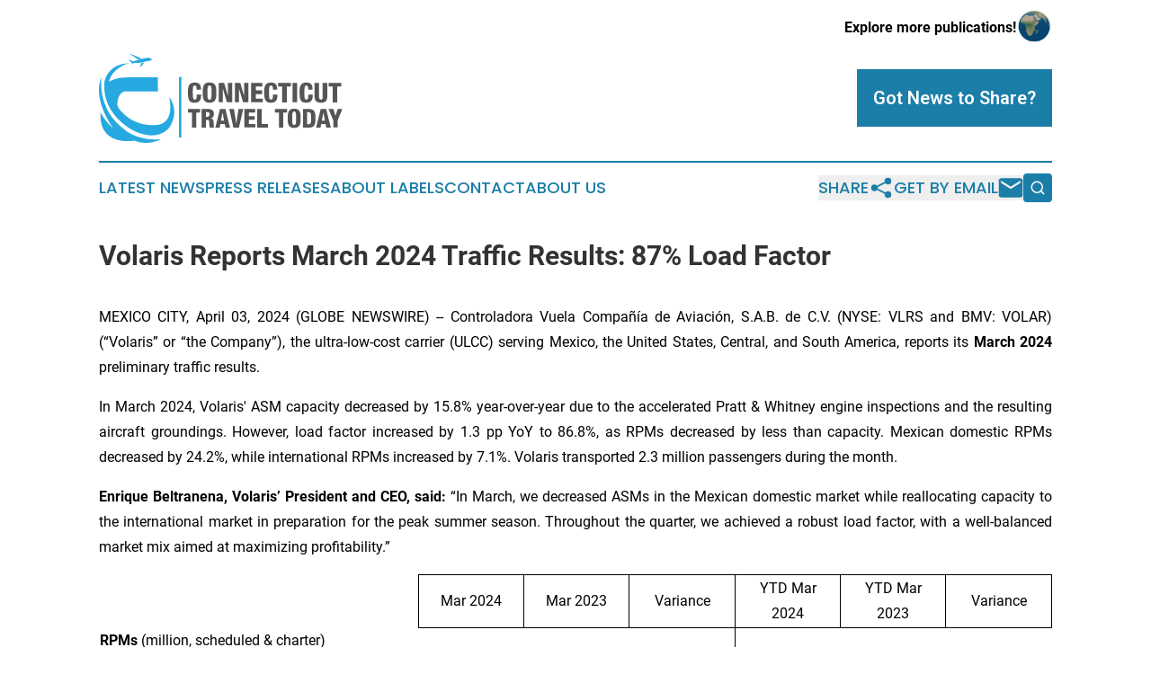

--- FILE ---
content_type: text/html;charset=utf-8
request_url: https://www.connecticuttraveltoday.com/article/700987871-volaris-reports-march-2024-traffic-results-87-load-factor
body_size: 7800
content:
<!DOCTYPE html>
<html lang="en">
<head>
  <title>Volaris Reports March 2024 Traffic Results: 87% Load Factor | Connecticut Travel Today</title>
  <meta charset="utf-8">
  <meta name="viewport" content="width=device-width, initial-scale=1">
    <meta name="description" content="Connecticut Travel Today is an online news publication focusing on travel &amp; tourism in the Connecticut: The best travel and tourism news from Connecticut">
    <link rel="icon" href="https://cdn.newsmatics.com/agp/sites/connecticuttraveltoday-favicon-1.png" type="image/png">
  <meta name="csrf-token" content="61U9wP3rWgGw5XcK92Yms4lGEMQ0krkmL8nPZTXUVs4=">
  <meta name="csrf-param" content="authenticity_token">
  <link href="/css/styles.min.css?v1d0b8e25eaccc1ca72b30a2f13195adabfa54991" rel="stylesheet" data-turbo-track="reload">
  <link rel="stylesheet" href="/plugins/vanilla-cookieconsent/cookieconsent.css?v1d0b8e25eaccc1ca72b30a2f13195adabfa54991">
  
<style type="text/css">
    :root {
        --color-primary-background: rgba(27, 126, 168, 0.2);
        --color-primary: #1b7ea8;
        --color-secondary: #494747;
    }
</style>

  <script type="importmap">
    {
      "imports": {
          "adController": "/js/controllers/adController.js?v1d0b8e25eaccc1ca72b30a2f13195adabfa54991",
          "alertDialog": "/js/controllers/alertDialog.js?v1d0b8e25eaccc1ca72b30a2f13195adabfa54991",
          "articleListController": "/js/controllers/articleListController.js?v1d0b8e25eaccc1ca72b30a2f13195adabfa54991",
          "dialog": "/js/controllers/dialog.js?v1d0b8e25eaccc1ca72b30a2f13195adabfa54991",
          "flashMessage": "/js/controllers/flashMessage.js?v1d0b8e25eaccc1ca72b30a2f13195adabfa54991",
          "gptAdController": "/js/controllers/gptAdController.js?v1d0b8e25eaccc1ca72b30a2f13195adabfa54991",
          "hamburgerController": "/js/controllers/hamburgerController.js?v1d0b8e25eaccc1ca72b30a2f13195adabfa54991",
          "labelsDescription": "/js/controllers/labelsDescription.js?v1d0b8e25eaccc1ca72b30a2f13195adabfa54991",
          "searchController": "/js/controllers/searchController.js?v1d0b8e25eaccc1ca72b30a2f13195adabfa54991",
          "videoController": "/js/controllers/videoController.js?v1d0b8e25eaccc1ca72b30a2f13195adabfa54991",
          "navigationController": "/js/controllers/navigationController.js?v1d0b8e25eaccc1ca72b30a2f13195adabfa54991"          
      }
    }
  </script>
  <script>
      (function(w,d,s,l,i){w[l]=w[l]||[];w[l].push({'gtm.start':
      new Date().getTime(),event:'gtm.js'});var f=d.getElementsByTagName(s)[0],
      j=d.createElement(s),dl=l!='dataLayer'?'&l='+l:'';j.async=true;
      j.src='https://www.googletagmanager.com/gtm.js?id='+i+dl;
      f.parentNode.insertBefore(j,f);
      })(window,document,'script','dataLayer','GTM-KGCXW2X');
  </script>

  <script>
    window.dataLayer.push({
      'cookie_settings': 'delta'
    });
  </script>
</head>
<body class="df-5 is-subpage">
<noscript>
  <iframe src="https://www.googletagmanager.com/ns.html?id=GTM-KGCXW2X"
          height="0" width="0" style="display:none;visibility:hidden"></iframe>
</noscript>
<div class="layout">

  <!-- Top banner -->
  <div class="max-md:hidden w-full content universal-ribbon-inner flex justify-end items-center">
    <a href="https://www.affinitygrouppublishing.com/" target="_blank" class="brands">
      <span class="font-bold text-black">Explore more publications!</span>
      <div>
        <img src="/images/globe.png" height="40" width="40" class="icon-globe"/>
      </div>
    </a>
  </div>
  <header data-controller="hamburger">
  <div class="content">
    <div class="header-top">
      <div class="flex gap-2 masthead-container justify-between items-center">
        <div class="mr-4 logo-container">
          <a href="/">
              <img src="https://cdn.newsmatics.com/agp/sites/connecticuttraveltoday-logo-1.svg" alt="Connecticut Travel Today"
                class="max-md:!h-[60px] lg:!max-h-[115px]" height="98"
                width="auto" />
          </a>
        </div>
        <button class="hamburger relative w-8 h-6">
          <span aria-hidden="true"
            class="block absolute h-[2px] w-9 bg-[--color-primary] transform transition duration-500 ease-in-out -translate-y-[15px]"></span>
          <span aria-hidden="true"
            class="block absolute h-[2px] w-7 bg-[--color-primary] transform transition duration-500 ease-in-out translate-x-[7px]"></span>
          <span aria-hidden="true"
            class="block absolute h-[2px] w-9 bg-[--color-primary] transform transition duration-500 ease-in-out translate-y-[15px]"></span>
        </button>
        <a href="/submit-news" class="max-md:hidden button button-upload-content button-primary w-fit">
          <span>Got News to Share?</span>
        </a>
      </div>
      <!--  Screen size line  -->
      <div class="absolute bottom-0 -ml-[20px] w-screen h-[1px] bg-[--color-primary] z-50 md:hidden">
      </div>
    </div>
    <!-- Navigation bar -->
    <div class="navigation is-hidden-on-mobile" id="main-navigation">
      <div class="w-full md:hidden">
        <div data-controller="search" class="relative w-full">
  <div data-search-target="form" class="relative active">
    <form data-action="submit->search#performSearch" class="search-form">
      <input type="text" name="query" placeholder="Search..." data-search-target="input" class="search-input md:hidden" />
      <button type="button" data-action="click->search#toggle" data-search-target="icon" class="button-search">
        <img height="18" width="18" src="/images/search.svg" />
      </button>
    </form>
  </div>
</div>

      </div>
      <nav class="navigation-part">
          <a href="/latest-news" class="nav-link">
            Latest News
          </a>
          <a href="/press-releases" class="nav-link">
            Press Releases
          </a>
          <a href="/about-labels" class="nav-link">
            About Labels
          </a>
          <a href="/contact" class="nav-link">
            Contact
          </a>
          <a href="/about" class="nav-link">
            About Us
          </a>
      </nav>
      <div class="w-full md:w-auto md:justify-end">
        <div data-controller="navigation" class="header-actions hidden">
  <button class="nav-link flex gap-1 items-center" onclick="window.ShareDialog.openDialog()">
    <span data-navigation-target="text">
      Share
    </span>
    <span class="icon-share"></span>
  </button>
  <button onclick="window.AlertDialog.openDialog()" class="nav-link nav-link-email flex items-center gap-1.5">
    <span data-navigation-target="text">
      Get by Email
    </span>
    <span class="icon-mail"></span>
  </button>
  <div class="max-md:hidden">
    <div data-controller="search" class="relative w-full">
  <div data-search-target="form" class="relative active">
    <form data-action="submit->search#performSearch" class="search-form">
      <input type="text" name="query" placeholder="Search..." data-search-target="input" class="search-input md:hidden" />
      <button type="button" data-action="click->search#toggle" data-search-target="icon" class="button-search">
        <img height="18" width="18" src="/images/search.svg" />
      </button>
    </form>
  </div>
</div>

  </div>
</div>

      </div>
      <a href="/submit-news" class="md:hidden uppercase button button-upload-content button-primary w-fit">
        <span>Got News to Share?</span>
      </a>
      <a href="https://www.affinitygrouppublishing.com/" target="_blank" class="nav-link-agp">
        Explore more publications!
        <img src="/images/globe.png" height="35" width="35" />
      </a>
    </div>
  </div>
</header>

  <div id="main-content" class="content">
    <div id="flash-message"></div>
    <h1>Volaris Reports March 2024 Traffic Results: 87% Load Factor</h1>
<div class="press-release">
  
      <p align="justify">MEXICO CITY, April  03, 2024  (GLOBE NEWSWIRE) -- Controladora Vuela Compa&#xF1;&#xED;a de Aviaci&#xF3;n, S.A.B. de C.V. (NYSE: VLRS and BMV: VOLAR) (&#x201C;Volaris&#x201D; or &#x201C;the Company&#x201D;), the ultra-low-cost carrier (ULCC) serving Mexico, the United States, Central, and South America, reports its <strong>March 2024 </strong>preliminary traffic results.<br></p>  <p align="justify">In March 2024, Volaris' ASM capacity decreased by 15.8% year-over-year due to the accelerated Pratt &amp; Whitney engine inspections and the resulting aircraft groundings. However, load factor increased by 1.3 pp YoY to 86.8%, as RPMs decreased by less than capacity. Mexican domestic RPMs decreased by 24.2%, while international RPMs increased by 7.1%. Volaris transported 2.3 million passengers during the month.</p>  <p align="justify"><strong>Enrique Beltranena, Volaris&#x2019; President and CEO, said: </strong>&#x201C;In March, we decreased ASMs in the Mexican domestic market while reallocating capacity to the international market in preparation for the peak summer season. Throughout the quarter, we achieved a robust load factor, with a well-balanced market mix aimed at maximizing profitability.&#x201D;</p> <table style="border-collapse: collapse; width:100%; border-collapse:collapse ;">
<tr>
<td style="border-right: solid black 1pt ; vertical-align: middle ; ">&#xA0;</td>
<td colspan="2" style="border-right: solid black 1pt ; text-align: center ;  vertical-align: middle; border-bottom: solid black 1pt ; border-top: solid black 1pt ; vertical-align: middle ; ">Mar 2024</td>
<td colspan="2" style="border-right: solid black 1pt ; text-align: center ;  vertical-align: middle; border-bottom: solid black 1pt ; border-top: solid black 1pt ; vertical-align: middle ; ">Mar 2023</td>
<td colspan="2" style="border-right: solid black 1pt ; text-align: center ;  vertical-align: middle; border-bottom: solid black 1pt ; border-top: solid black 1pt ; vertical-align: middle ; ">Variance</td>
<td colspan="2" style="border-right: solid black 1pt ; text-align: center ;  vertical-align: middle; border-bottom: solid black 1pt ; border-top: solid black 1pt ; vertical-align: middle ; ">YTD Mar <br>2024</td>
<td colspan="2" style="border-right: solid black 1pt ; text-align: center ;  vertical-align: middle; border-bottom: solid black 1pt ; border-top: solid black 1pt ; vertical-align: middle ; ">YTD Mar <br>2023</td>
<td colspan="2" style="border-right: solid black 1pt ; text-align: center ;  vertical-align: middle; border-bottom: solid black 1pt ; border-top: solid black 1pt ; vertical-align: middle ; ">Variance</td>
</tr>
<tr>
<td style="vertical-align: middle ; ">
<strong>RPMs </strong>(million, scheduled &amp; charter)</td>
<td colspan="2" style="text-align: right ;  vertical-align: middle; vertical-align: middle ; ">&#xA0;</td>
<td colspan="2" style="text-align: right ;  vertical-align: middle; vertical-align: middle ; ">&#xA0;</td>
<td colspan="2" style="border-right: solid black 1pt ; text-align: right ;  vertical-align: middle; vertical-align: middle ; ">&#xA0;</td>
<td colspan="2" style="text-align: right ;  vertical-align: middle; vertical-align: middle ; ">&#xA0;</td>
<td colspan="2" style="text-align: right ;  vertical-align: middle; vertical-align: middle ; ">&#xA0;</td>
<td colspan="2" style="text-align: right ;  vertical-align: middle; vertical-align: middle ; ">&#xA0;</td>
</tr>
<tr>
<td style="max-width:34%; width:34%; min-width:34%;;vertical-align: middle ; ">Domestic</td>
<td style="max-width:10%; width:10%; min-width:10%;;padding-right: 0 ; text-align: right ;  vertical-align: middle; vertical-align: middle ; ">1,452</td>
<td style="max-width:1%; width:1%; min-width:1%;;padding-left: 0 ; text-align: left ;  vertical-align: middle; vertical-align: middle ; ">&#xA0;</td>
<td style="max-width:10%; width:10%; min-width:10%;;padding-right: 0 ; text-align: right ;  vertical-align: middle; vertical-align: middle ; ">1,916</td>
<td style="max-width:1%; width:1%; min-width:1%;;padding-left: 0 ; text-align: left ;  vertical-align: middle; vertical-align: middle ; ">&#xA0;</td>
<td style="max-width:10%; width:10%; min-width:10%;;padding-right: 0 ; text-align: right ;  vertical-align: middle; vertical-align: middle ; ">-24.2</td>
<td style="max-width:1%; width:1%; min-width:1%;;border-right: solid black 1pt ; padding-left: 0 ; text-align: left ;  vertical-align: middle; vertical-align: middle ; ">%</td>
<td style="max-width:10%; width:10%; min-width:10%;;padding-right: 0 ; text-align: right ;  vertical-align: middle; vertical-align: middle ; ">4,329</td>
<td style="max-width:1%; width:1%; min-width:1%;;padding-left: 0 ; text-align: left ;  vertical-align: middle; vertical-align: middle ; ">&#xA0;</td>
<td style="max-width:10%; width:10%; min-width:10%;;padding-right: 0 ; text-align: right ;  vertical-align: middle; vertical-align: middle ; ">5,546</td>
<td style="max-width:1%; width:1%; min-width:1%;;padding-left: 0 ; text-align: left ;  vertical-align: middle; vertical-align: middle ; ">&#xA0;</td>
<td style="max-width:10%; width:10%; min-width:10%;;padding-right: 0 ; text-align: right ;  vertical-align: middle; vertical-align: middle ; ">-21.9</td>
<td style="max-width:1%; width:1%; min-width:1%;;padding-left: 0 ; text-align: left ;  vertical-align: middle; vertical-align: middle ; ">%</td>
</tr>
<tr>
<td style="vertical-align: middle ; ">International</td>
<td style="padding-right: 0 ; text-align: right ;  vertical-align: middle; vertical-align: middle ; ">922</td>
<td style="padding-left: 0 ; text-align: left ;  vertical-align: middle; vertical-align: middle ; ">&#xA0;</td>
<td style="padding-right: 0 ; text-align: right ;  vertical-align: middle; vertical-align: middle ; ">861</td>
<td style="padding-left: 0 ; text-align: left ;  vertical-align: middle; vertical-align: middle ; ">&#xA0;</td>
<td style="padding-right: 0 ; text-align: right ;  vertical-align: middle; vertical-align: middle ; ">7.1</td>
<td style="border-right: solid black 1pt ; padding-left: 0 ; text-align: left ;  vertical-align: middle; vertical-align: middle ; ">%</td>
<td style="padding-right: 0 ; text-align: right ;  vertical-align: middle; vertical-align: middle ; ">2,817</td>
<td style="padding-left: 0 ; text-align: left ;  vertical-align: middle; vertical-align: middle ; ">&#xA0;</td>
<td style="padding-right: 0 ; text-align: right ;  vertical-align: middle; vertical-align: middle ; ">2,521</td>
<td style="padding-left: 0 ; text-align: left ;  vertical-align: middle; vertical-align: middle ; ">&#xA0;</td>
<td style="padding-right: 0 ; text-align: right ;  vertical-align: middle; vertical-align: middle ; ">11.8</td>
<td style="padding-left: 0 ; text-align: left ;  vertical-align: middle; vertical-align: middle ; ">%</td>
</tr>
<tr>
<td style="border-bottom: solid black 1pt ; vertical-align: middle ; "><strong>Total</strong></td>
<td style="border-bottom: solid black 1pt ; padding-right: 0 ; text-align: right ;  vertical-align: middle; vertical-align: middle ; "><strong>2,374</strong></td>
<td style="border-bottom: solid black 1pt ; padding-left: 0 ; text-align: left ;  vertical-align: middle; vertical-align: middle ; ">&#xA0;</td>
<td style="border-bottom: solid black 1pt ; padding-right: 0 ; text-align: right ;  vertical-align: middle; vertical-align: middle ; "><strong>2,777</strong></td>
<td style="border-bottom: solid black 1pt ; padding-left: 0 ; text-align: left ;  vertical-align: middle; vertical-align: middle ; ">&#xA0;</td>
<td style="border-bottom: solid black 1pt ; padding-right: 0 ; text-align: right ;  vertical-align: middle; vertical-align: middle ; "><strong>-14.5</strong></td>
<td style="border-right: solid black 1pt ; border-bottom: solid black 1pt ; padding-left: 0 ; text-align: left ;  vertical-align: middle; vertical-align: middle ; "><strong>%</strong></td>
<td style="border-bottom: solid black 1pt ; padding-right: 0 ; text-align: right ;  vertical-align: middle; vertical-align: middle ; "><strong>7,146</strong></td>
<td style="border-bottom: solid black 1pt ; padding-left: 0 ; text-align: left ;  vertical-align: middle; vertical-align: middle ; ">&#xA0;</td>
<td style="border-bottom: solid black 1pt ; padding-right: 0 ; text-align: right ;  vertical-align: middle; vertical-align: middle ; "><strong>8,067</strong></td>
<td style="border-bottom: solid black 1pt ; padding-left: 0 ; text-align: left ;  vertical-align: middle; vertical-align: middle ; ">&#xA0;</td>
<td style="border-bottom: solid black 1pt ; padding-right: 0 ; text-align: right ;  vertical-align: middle; vertical-align: middle ; "><strong>-11.4</strong></td>
<td style="border-bottom: solid black 1pt ; padding-left: 0 ; text-align: left ;  vertical-align: middle; vertical-align: middle ; "><strong>%</strong></td>
</tr>
<tr>
<td style="border-top: solid black 1pt ; vertical-align: middle ; ">
<strong>ASMs </strong>(million, scheduled &amp; charter)</td>
<td colspan="2" style="border-top: solid black 1pt ; text-align: right ;  vertical-align: middle; vertical-align: middle ; ">&#xA0;</td>
<td colspan="2" style="border-top: solid black 1pt ; text-align: right ;  vertical-align: middle; vertical-align: middle ; ">&#xA0;</td>
<td colspan="2" style="border-top: solid black 1pt ; border-right: solid black 1pt ; text-align: right ;  vertical-align: middle; vertical-align: middle ; ">&#xA0;</td>
<td colspan="2" style="border-top: solid black 1pt ; text-align: right ;  vertical-align: middle; vertical-align: middle ; ">&#xA0;</td>
<td colspan="2" style="border-top: solid black 1pt ; text-align: right ;  vertical-align: middle; vertical-align: middle ; ">&#xA0;</td>
<td colspan="2" style="border-top: solid black 1pt ; text-align: right ;  vertical-align: middle; vertical-align: middle ; ">&#xA0;</td>
</tr>
<tr>
<td style="vertical-align: middle ; ">Domestic</td>
<td style="padding-right: 0 ; text-align: right ;  vertical-align: middle; vertical-align: middle ; ">1,576</td>
<td style="padding-left: 0 ; text-align: left ;  vertical-align: middle; vertical-align: middle ; ">&#xA0;</td>
<td style="padding-right: 0 ; text-align: right ;  vertical-align: middle; vertical-align: middle ; ">2,230</td>
<td style="padding-left: 0 ; text-align: left ;  vertical-align: middle; vertical-align: middle ; ">&#xA0;</td>
<td style="padding-right: 0 ; text-align: right ;  vertical-align: middle; vertical-align: middle ; ">-29.3</td>
<td style="border-right: solid black 1pt ; padding-left: 0 ; text-align: left ;  vertical-align: middle; vertical-align: middle ; ">%</td>
<td style="padding-right: 0 ; text-align: right ;  vertical-align: middle; vertical-align: middle ; ">4,768</td>
<td style="padding-left: 0 ; text-align: left ;  vertical-align: middle; vertical-align: middle ; ">&#xA0;</td>
<td style="padding-right: 0 ; text-align: right ;  vertical-align: middle; vertical-align: middle ; ">6,537</td>
<td style="padding-left: 0 ; text-align: left ;  vertical-align: middle; vertical-align: middle ; ">&#xA0;</td>
<td style="padding-right: 0 ; text-align: right ;  vertical-align: middle; vertical-align: middle ; ">-27.1</td>
<td style="padding-left: 0 ; text-align: left ;  vertical-align: middle; vertical-align: middle ; ">%</td>
</tr>
<tr>
<td style="vertical-align: middle ; ">International</td>
<td style="padding-right: 0 ; text-align: right ;  vertical-align: middle; vertical-align: middle ; ">1,160</td>
<td style="padding-left: 0 ; text-align: left ;  vertical-align: middle; vertical-align: middle ; ">&#xA0;</td>
<td style="padding-right: 0 ; text-align: right ;  vertical-align: middle; vertical-align: middle ; ">1,019</td>
<td style="padding-left: 0 ; text-align: left ;  vertical-align: middle; vertical-align: middle ; ">&#xA0;</td>
<td style="padding-right: 0 ; text-align: right ;  vertical-align: middle; vertical-align: middle ; ">13.8</td>
<td style="border-right: solid black 1pt ; padding-left: 0 ; text-align: left ;  vertical-align: middle; vertical-align: middle ; ">%</td>
<td style="padding-right: 0 ; text-align: right ;  vertical-align: middle; vertical-align: middle ; ">3,449</td>
<td style="padding-left: 0 ; text-align: left ;  vertical-align: middle; vertical-align: middle ; ">&#xA0;</td>
<td style="padding-right: 0 ; text-align: right ;  vertical-align: middle; vertical-align: middle ; ">2,951</td>
<td style="padding-left: 0 ; text-align: left ;  vertical-align: middle; vertical-align: middle ; ">&#xA0;</td>
<td style="padding-right: 0 ; text-align: right ;  vertical-align: middle; vertical-align: middle ; ">16.9</td>
<td style="padding-left: 0 ; text-align: left ;  vertical-align: middle; vertical-align: middle ; ">%</td>
</tr>
<tr>
<td style="border-bottom: solid black 1pt ; vertical-align: middle ; "><strong>Total</strong></td>
<td style="border-bottom: solid black 1pt ; padding-right: 0 ; text-align: right ;  vertical-align: middle; vertical-align: middle ; "><strong>2,736</strong></td>
<td style="border-bottom: solid black 1pt ; padding-left: 0 ; text-align: left ;  vertical-align: middle; vertical-align: middle ; ">&#xA0;</td>
<td style="border-bottom: solid black 1pt ; padding-right: 0 ; text-align: right ;  vertical-align: middle; vertical-align: middle ; "><strong>3,249</strong></td>
<td style="border-bottom: solid black 1pt ; padding-left: 0 ; text-align: left ;  vertical-align: middle; vertical-align: middle ; ">&#xA0;</td>
<td style="border-bottom: solid black 1pt ; padding-right: 0 ; text-align: right ;  vertical-align: middle; vertical-align: middle ; "><strong>-15.8</strong></td>
<td style="border-right: solid black 1pt ; border-bottom: solid black 1pt ; padding-left: 0 ; text-align: left ;  vertical-align: middle; vertical-align: middle ; "><strong>%</strong></td>
<td style="border-bottom: solid black 1pt ; padding-right: 0 ; text-align: right ;  vertical-align: middle; vertical-align: middle ; "><strong>8,217</strong></td>
<td style="border-bottom: solid black 1pt ; padding-left: 0 ; text-align: left ;  vertical-align: middle; vertical-align: middle ; ">&#xA0;</td>
<td style="border-bottom: solid black 1pt ; padding-right: 0 ; text-align: right ;  vertical-align: middle; vertical-align: middle ; "><strong>9,488</strong></td>
<td style="border-bottom: solid black 1pt ; padding-left: 0 ; text-align: left ;  vertical-align: middle; vertical-align: middle ; ">&#xA0;</td>
<td style="border-bottom: solid black 1pt ; padding-right: 0 ; text-align: right ;  vertical-align: middle; vertical-align: middle ; "><strong>-13.4</strong></td>
<td style="border-bottom: solid black 1pt ; padding-left: 0 ; text-align: left ;  vertical-align: middle; vertical-align: middle ; "><strong>%</strong></td>
</tr>
<tr>
<td style="border-top: solid black 1pt ; vertical-align: middle ; ">
<strong>Load Factor </strong>(%, scheduled, RPMs/ASMs)</td>
<td colspan="2" style="border-top: solid black 1pt ; text-align: right ;  vertical-align: middle; vertical-align: middle ; ">&#xA0;</td>
<td colspan="2" style="border-top: solid black 1pt ; text-align: right ;  vertical-align: middle; vertical-align: middle ; ">&#xA0;</td>
<td colspan="2" style="border-top: solid black 1pt ; border-right: solid black 1pt ; text-align: right ;  vertical-align: middle; vertical-align: middle ; ">&#xA0;</td>
<td colspan="2" style="border-top: solid black 1pt ; text-align: right ;  vertical-align: middle; vertical-align: middle ; ">&#xA0;</td>
<td colspan="2" style="border-top: solid black 1pt ; text-align: right ;  vertical-align: middle; vertical-align: middle ; ">&#xA0;</td>
<td colspan="2" style="border-top: solid black 1pt ; text-align: right ;  vertical-align: middle; vertical-align: middle ; ">&#xA0;</td>
</tr>
<tr>
<td style="vertical-align: middle ; ">Domestic</td>
<td style="padding-right: 0 ; text-align: right ;  vertical-align: middle; vertical-align: middle ; ">92.1</td>
<td style="padding-left: 0 ; text-align: left ;  vertical-align: middle; vertical-align: middle ; ">%</td>
<td style="padding-right: 0 ; text-align: right ;  vertical-align: middle; vertical-align: middle ; ">85.9</td>
<td style="padding-left: 0 ; text-align: left ;  vertical-align: middle; vertical-align: middle ; ">%</td>
<td colspan="2" style="border-right: solid black 1pt ; text-align: right ;  vertical-align: middle; vertical-align: middle ; ">6.2 pp</td>
<td style="padding-right: 0 ; text-align: right ;  vertical-align: middle; vertical-align: middle ; ">90.8</td>
<td style="padding-left: 0 ; text-align: left ;  vertical-align: middle; vertical-align: middle ; ">%</td>
<td style="padding-right: 0 ; text-align: right ;  vertical-align: middle; vertical-align: middle ; ">84.8</td>
<td style="padding-left: 0 ; text-align: left ;  vertical-align: middle; vertical-align: middle ; ">%</td>
<td colspan="2" style="text-align: right ;  vertical-align: middle; vertical-align: middle ; ">5.9 pp</td>
</tr>
<tr>
<td style="vertical-align: middle ; ">International</td>
<td style="padding-right: 0 ; text-align: right ;  vertical-align: middle; vertical-align: middle ; ">79.5</td>
<td style="padding-left: 0 ; text-align: left ;  vertical-align: middle; vertical-align: middle ; ">%</td>
<td style="padding-right: 0 ; text-align: right ;  vertical-align: middle; vertical-align: middle ; ">84.5</td>
<td style="padding-left: 0 ; text-align: left ;  vertical-align: middle; vertical-align: middle ; ">%</td>
<td colspan="2" style="border-right: solid black 1pt ; text-align: right ;  vertical-align: middle; vertical-align: middle ; ">(5.0) pp</td>
<td style="padding-right: 0 ; text-align: right ;  vertical-align: middle; vertical-align: middle ; ">81.7</td>
<td style="padding-left: 0 ; text-align: left ;  vertical-align: middle; vertical-align: middle ; ">%</td>
<td style="padding-right: 0 ; text-align: right ;  vertical-align: middle; vertical-align: middle ; ">85.4</td>
<td style="padding-left: 0 ; text-align: left ;  vertical-align: middle; vertical-align: middle ; ">%</td>
<td colspan="2" style="text-align: right ;  vertical-align: middle; vertical-align: middle ; ">(3.7) pp</td>
</tr>
<tr>
<td style="border-bottom: solid black 1pt ; vertical-align: middle ; "><strong>Total</strong></td>
<td style="border-bottom: solid black 1pt ; padding-right: 0 ; text-align: right ;  vertical-align: middle; vertical-align: middle ; "><strong>86.8</strong></td>
<td style="border-bottom: solid black 1pt ; padding-left: 0 ; text-align: left ;  vertical-align: middle; vertical-align: middle ; "><strong>%</strong></td>
<td style="border-bottom: solid black 1pt ; padding-right: 0 ; text-align: right ;  vertical-align: middle; vertical-align: middle ; "><strong>85.5</strong></td>
<td style="border-bottom: solid black 1pt ; padding-left: 0 ; text-align: left ;  vertical-align: middle; vertical-align: middle ; "><strong>%</strong></td>
<td colspan="2" style="border-right: solid black 1pt ; border-bottom: solid black 1pt ; text-align: right ;  vertical-align: middle; vertical-align: middle ; "><strong>1.3 pp</strong></td>
<td style="border-bottom: solid black 1pt ; padding-right: 0 ; text-align: right ;  vertical-align: middle; vertical-align: middle ; "><strong>87.0</strong></td>
<td style="border-bottom: solid black 1pt ; padding-left: 0 ; text-align: left ;  vertical-align: middle; vertical-align: middle ; "><strong>%</strong></td>
<td style="border-bottom: solid black 1pt ; padding-right: 0 ; text-align: right ;  vertical-align: middle; vertical-align: middle ; "><strong>85.0</strong></td>
<td style="border-bottom: solid black 1pt ; padding-left: 0 ; text-align: left ;  vertical-align: middle; vertical-align: middle ; "><strong>%</strong></td>
<td colspan="2" style="border-bottom: solid black 1pt ; text-align: right ;  vertical-align: middle; vertical-align: middle ; "><strong>2.0 pp</strong></td>
</tr>
<tr>
<td style="border-top: solid black 1pt ; vertical-align: middle ; ">
<strong>Passengers </strong>(thousand, scheduled &amp; charter)</td>
<td colspan="2" style="border-top: solid black 1pt ; text-align: right ;  vertical-align: middle; vertical-align: middle ; ">&#xA0;</td>
<td colspan="2" style="border-top: solid black 1pt ; text-align: right ;  vertical-align: middle; vertical-align: middle ; ">&#xA0;</td>
<td colspan="2" style="border-top: solid black 1pt ; border-right: solid black 1pt ; text-align: right ;  vertical-align: middle; vertical-align: middle ; ">&#xA0;</td>
<td colspan="2" style="border-top: solid black 1pt ; text-align: right ;  vertical-align: middle; vertical-align: middle ; ">&#xA0;</td>
<td colspan="2" style="border-top: solid black 1pt ; text-align: right ;  vertical-align: middle; vertical-align: middle ; ">&#xA0;</td>
<td colspan="2" style="border-top: solid black 1pt ; text-align: right ;  vertical-align: middle; vertical-align: middle ; ">&#xA0;</td>
</tr>
<tr>
<td style="vertical-align: middle ; ">Domestic</td>
<td style="padding-right: 0 ; text-align: right ;  vertical-align: middle; vertical-align: middle ; ">1,674</td>
<td style="padding-left: 0 ; text-align: left ;  vertical-align: middle; vertical-align: middle ; ">&#xA0;</td>
<td style="padding-right: 0 ; text-align: right ;  vertical-align: middle; vertical-align: middle ; ">2,233</td>
<td style="padding-left: 0 ; text-align: left ;  vertical-align: middle; vertical-align: middle ; ">&#xA0;</td>
<td style="padding-right: 0 ; text-align: right ;  vertical-align: middle; vertical-align: middle ; ">-25.0</td>
<td style="border-right: solid black 1pt ; padding-left: 0 ; text-align: left ;  vertical-align: middle; vertical-align: middle ; ">%</td>
<td style="padding-right: 0 ; text-align: right ;  vertical-align: middle; vertical-align: middle ; ">4,985</td>
<td style="padding-left: 0 ; text-align: left ;  vertical-align: middle; vertical-align: middle ; ">&#xA0;</td>
<td style="padding-right: 0 ; text-align: right ;  vertical-align: middle; vertical-align: middle ; ">6,440</td>
<td style="padding-left: 0 ; text-align: left ;  vertical-align: middle; vertical-align: middle ; ">&#xA0;</td>
<td style="padding-right: 0 ; text-align: right ;  vertical-align: middle; vertical-align: middle ; ">-22.6</td>
<td style="padding-left: 0 ; text-align: left ;  vertical-align: middle; vertical-align: middle ; ">%</td>
</tr>
<tr>
<td style="vertical-align: middle ; ">International</td>
<td style="padding-right: 0 ; text-align: right ;  vertical-align: middle; vertical-align: middle ; ">636</td>
<td style="padding-left: 0 ; text-align: left ;  vertical-align: middle; vertical-align: middle ; ">&#xA0;</td>
<td style="padding-right: 0 ; text-align: right ;  vertical-align: middle; vertical-align: middle ; ">589</td>
<td style="padding-left: 0 ; text-align: left ;  vertical-align: middle; vertical-align: middle ; ">&#xA0;</td>
<td style="padding-right: 0 ; text-align: right ;  vertical-align: middle; vertical-align: middle ; ">8.0</td>
<td style="border-right: solid black 1pt ; padding-left: 0 ; text-align: left ;  vertical-align: middle; vertical-align: middle ; ">%</td>
<td style="padding-right: 0 ; text-align: right ;  vertical-align: middle; vertical-align: middle ; ">1,939</td>
<td style="padding-left: 0 ; text-align: left ;  vertical-align: middle; vertical-align: middle ; ">&#xA0;</td>
<td style="padding-right: 0 ; text-align: right ;  vertical-align: middle; vertical-align: middle ; ">1,746</td>
<td style="padding-left: 0 ; text-align: left ;  vertical-align: middle; vertical-align: middle ; ">&#xA0;</td>
<td style="padding-right: 0 ; text-align: right ;  vertical-align: middle; vertical-align: middle ; ">11.0</td>
<td style="padding-left: 0 ; text-align: left ;  vertical-align: middle; vertical-align: middle ; ">%</td>
</tr>
<tr>
<td style="border-bottom: solid black 1pt ; vertical-align: middle ; "><strong>Total</strong></td>
<td style="border-bottom: solid black 1pt ; padding-right: 0 ; text-align: right ;  vertical-align: middle; vertical-align: middle ; "><strong>2,310</strong></td>
<td style="border-bottom: solid black 1pt ; padding-left: 0 ; text-align: left ;  vertical-align: middle; vertical-align: middle ; ">&#xA0;</td>
<td style="border-bottom: solid black 1pt ; padding-right: 0 ; text-align: right ;  vertical-align: middle; vertical-align: middle ; "><strong>2,822</strong></td>
<td style="border-bottom: solid black 1pt ; padding-left: 0 ; text-align: left ;  vertical-align: middle; vertical-align: middle ; ">&#xA0;</td>
<td style="border-bottom: solid black 1pt ; padding-right: 0 ; text-align: right ;  vertical-align: middle; vertical-align: middle ; "><strong>-18.1</strong></td>
<td style="border-right: solid black 1pt ; border-bottom: solid black 1pt ; padding-left: 0 ; text-align: left ;  vertical-align: middle; vertical-align: middle ; "><strong>%</strong></td>
<td style="border-bottom: solid black 1pt ; padding-right: 0 ; text-align: right ;  vertical-align: middle; vertical-align: middle ; "><strong>6,924</strong></td>
<td style="border-bottom: solid black 1pt ; padding-left: 0 ; text-align: left ;  vertical-align: middle; vertical-align: middle ; ">&#xA0;</td>
<td style="border-bottom: solid black 1pt ; padding-right: 0 ; text-align: right ;  vertical-align: middle; vertical-align: middle ; "><strong>8,186</strong></td>
<td style="border-bottom: solid black 1pt ; padding-left: 0 ; text-align: left ;  vertical-align: middle; vertical-align: middle ; ">&#xA0;</td>
<td style="border-bottom: solid black 1pt ; padding-right: 0 ; text-align: right ;  vertical-align: middle; vertical-align: middle ; "><strong>-15.4</strong></td>
<td style="border-bottom: solid black 1pt ; padding-left: 0 ; text-align: left ;  vertical-align: middle; vertical-align: middle ; "><strong>%</strong></td>
</tr>
<tr><td colspan="13" style="vertical-align: middle ; ">&#xA0;</td></tr>
</table> <p align="justify"><em>The information included in this report has not been audited and does not provide information on the Company&#x2019;s future performance. Volaris&#x2019; future performance depends on several factors. It cannot be inferred that any period&#x2019;s performance or its comparison year over year will indicate a similar performance in the future.</em></p>  <p align="justify"><strong>Glossary</strong></p>  <p align="justify"><strong>Revenue passenger miles (RPMs):</strong>&#xA0;Number of seats booked by passengers multiplied by the number of miles flown.</p>  <p align="justify"><strong>Available seat miles (ASMs):</strong>&#xA0;Number of seats available for passengers multiplied by the number of miles flown.</p>  <p align="justify"><strong>Load factor:</strong> RPMs divided by ASMs and expressed as a percentage.</p>  <p align="justify"><strong>Passengers:</strong>&#xA0;The total number of passengers booked on all flight segments.<br></p>  <p><strong>Investor Relations Contact</strong></p>  <p>Ricardo Mart&#xED;nez / <a href="https://www.globenewswire.com/Tracker?data=8GOfc3G1WNAQFuNMTMau0zGTSVI_--m4g6O1-zX9pEdYUtQXzpe8AAIT7gvxWBTzqHknNXst1W69QAHe4NJ0_g==" rel="nofollow" target="_blank">ir@volaris.com</a></p>  <p><strong>Media Contact</strong></p>  <p align="justify">Israel &#xC1;lvarez / <a href="https://www.globenewswire.com/Tracker?data=CIFIzTvk89rOXAqflv2-pm_OysXU94byFlTF2yitX9U7t-hlzCy2qFqZp5VpGBq9JzS68V_BjjafUBcJ6G1YFJJ76KoZNTmloijch85Oqs4=" rel="nofollow" target="_blank">ialvarez@gcya.net</a></p>  <p align="justify"><strong>About Volaris</strong><br>*Controladora Vuela Compa&#xF1;&#xED;a de Aviaci&#xF3;n, S.A.B. de C.V. (&#x201C;Volaris&#x201D; or &#x201C;the Company&#x201D;) (NYSE: VLRS and BMV: VOLAR) is an ultra-low-cost carrier, with point-to-point operations, serving Mexico, the United States, Central, and South America. Volaris offers low base fares to build its market, providing quality service and extensive customer choice. Since the beginning of operations in March 2006, Volaris has increased its routes from 5 to more than 211 and its fleet from 4 to 134 aircraft. Volaris offers more than 500 daily flight segments on routes that connect 43 cities in Mexico and 28 cities in the United States, Central, and South America, with one of the youngest fleets in Mexico. Volaris targets passengers who are visiting friends and relatives, cost-conscious business and leisure travelers in Mexico, the United States, Central, and South America. Volaris has received the ESR Award for Social Corporate Responsibility for fourteen consecutive years. For more information, please visit <a href="https://www.globenewswire.com/Tracker?data=QR6vpsxjNuPKiaYHeTv2dVLgb7pEzzfkR6ukqxiR-L5jCNPxWhB1r2fJQmtpw2f1hOCvff-6gye0qijHEiZ-9A==" rel="nofollow" target="_blank">ir.volaris.com</a>. Volaris routinely posts information that may be important to investors on its investor relations website. The Company encourages investors and potential investors to consult the Volaris website regularly for important information about Volaris.</p>  <p>&#xA0;<br></p>  <p><br></p>  <p align="center"><br></p>  <p align="justify"><br></p>  <p align="justify"><br></p>  <p><strong><br></strong></p>  <p><br></p> <img class="__GNW8366DE3E__IMG" src="https://www.globenewswire.com/newsroom/ti?nf=OTA4NDQ2MiM2MTg2ODIwIzIyMDkxNTA="> <br><img src="https://ml.globenewswire.com/media/N2Q3MWY5YTItN2FiNi00MTI2LWEyNDYtYjNmNmVmYTZiZGYwLTEyMjA3MDM=/tiny/Controladora-Vuela-Compa-a-de-.png" referrerpolicy="no-referrer-when-downgrade"><p><a href="https://www.globenewswire.com/NewsRoom/AttachmentNg/135a60fa-15e0-43d6-8dff-62d3962def7e" rel="nofollow"><img src="https://ml.globenewswire.com/media/135a60fa-15e0-43d6-8dff-62d3962def7e/small/logo-fondo-blanco-png.png" border="0" width="150" height="146" alt="Primary Logo"></a></p>
    <p>
  Legal Disclaimer:
</p>
<p>
  EIN Presswire provides this news content "as is" without warranty of any kind. We do not accept any responsibility or liability
  for the accuracy, content, images, videos, licenses, completeness, legality, or reliability of the information contained in this
  article. If you have any complaints or copyright issues related to this article, kindly contact the author above.
</p>
<img class="prtr" src="https://www.einpresswire.com/tracking/article.gif?t=5&a=1CSZAyYDVw_6OrNL&i=NtmYWlmm5gorO9oC" alt="">
</div>

  </div>
</div>
<footer class="footer footer-with-line">
  <div class="content flex flex-col">
    <p class="footer-text text-sm mb-4 order-2 lg:order-1">© 1995-2026 Newsmatics Inc. dba Affinity Group Publishing &amp; Connecticut Travel Today. All Rights Reserved.</p>
    <div class="footer-nav lg:mt-2 mb-[30px] lg:mb-0 flex gap-7 flex-wrap justify-center order-1 lg:order-2">
        <a href="/about" class="footer-link">About</a>
        <a href="/archive" class="footer-link">Press Release Archive</a>
        <a href="/submit-news" class="footer-link">Submit Press Release</a>
        <a href="/legal/terms" class="footer-link">Terms &amp; Conditions</a>
        <a href="/legal/dmca" class="footer-link">Copyright/DMCA Policy</a>
        <a href="/legal/privacy" class="footer-link">Privacy Policy</a>
        <a href="/contact" class="footer-link">Contact</a>
    </div>
  </div>
</footer>
<div data-controller="dialog" data-dialog-url-value="/" data-action="click->dialog#clickOutside">
  <dialog
    class="modal-shadow fixed backdrop:bg-black/20 z-40 text-left bg-white rounded-full w-[350px] h-[350px] overflow-visible"
    data-dialog-target="modal"
  >
    <div class="text-center h-full flex items-center justify-center">
      <button data-action="click->dialog#close" type="button" class="modal-share-close-button">
        ✖
      </button>
      <div>
        <div class="mb-4">
          <h3 class="font-bold text-[28px] mb-3">Share us</h3>
          <span class="text-[14px]">on your social networks:</span>
        </div>
        <div class="flex gap-6 justify-center text-center">
          <a href="https://www.facebook.com/sharer.php?u=https://www.connecticuttraveltoday.com" class="flex flex-col items-center font-bold text-[#4a4a4a] text-sm" target="_blank">
            <span class="h-[55px] flex items-center">
              <img width="40px" src="/images/fb.png" alt="Facebook" class="mb-2">
            </span>
            <span class="text-[14px]">
              Facebook
            </span>
          </a>
          <a href="https://www.linkedin.com/sharing/share-offsite/?url=https://www.connecticuttraveltoday.com" class="flex flex-col items-center font-bold text-[#4a4a4a] text-sm" target="_blank">
            <span class="h-[55px] flex items-center">
              <img width="40px" height="40px" src="/images/linkedin.png" alt="LinkedIn" class="mb-2">
            </span>
            <span class="text-[14px]">
            LinkedIn
            </span>
          </a>
        </div>
      </div>
    </div>
  </dialog>
</div>

<div data-controller="alert-dialog" data-action="click->alert-dialog#clickOutside">
  <dialog
    class="fixed backdrop:bg-black/20 modal-shadow z-40 text-left bg-white rounded-full w-full max-w-[450px] aspect-square overflow-visible"
    data-alert-dialog-target="modal">
    <div class="flex items-center text-center -mt-4 h-full flex-1 p-8 md:p-12">
      <button data-action="click->alert-dialog#close" type="button" class="modal-close-button">
        ✖
      </button>
      <div class="w-full" data-alert-dialog-target="subscribeForm">
        <img class="w-8 mx-auto mb-4" src="/images/agps.svg" alt="AGPs" />
        <p class="md:text-lg">Get the latest news on this topic.</p>
        <h3 class="dialog-title mt-4">SIGN UP FOR FREE TODAY</h3>
        <form data-action="submit->alert-dialog#submit" method="POST" action="/alerts">
  <input type="hidden" name="authenticity_token" value="61U9wP3rWgGw5XcK92Yms4lGEMQ0krkmL8nPZTXUVs4=">

  <input data-alert-dialog-target="fullnameInput" type="text" name="fullname" id="fullname" autocomplete="off" tabindex="-1">
  <label>
    <input data-alert-dialog-target="emailInput" placeholder="Email address" name="email" type="email"
      value=""
      class="rounded-xs mb-2 block w-full bg-white px-4 py-2 text-gray-900 border-[1px] border-solid border-gray-600 focus:border-2 focus:border-gray-800 placeholder:text-gray-400"
      required>
  </label>
  <div class="text-red-400 text-sm" data-alert-dialog-target="errorMessage"></div>

  <input data-alert-dialog-target="timestampInput" type="hidden" name="timestamp" value="1769352381" autocomplete="off" tabindex="-1">

  <input type="submit" value="Sign Up"
    class="!rounded-[3px] w-full mt-2 mb-4 bg-primary px-5 py-2 leading-5 font-semibold text-white hover:color-primary/75 cursor-pointer">
</form>
<a data-action="click->alert-dialog#close" class="text-black underline hover:no-underline inline-block mb-4" href="#">No Thanks</a>
<p class="text-[15px] leading-[22px]">
  By signing to this email alert, you<br /> agree to our
  <a href="/legal/terms" class="underline text-primary hover:no-underline" target="_blank">Terms & Conditions</a>
</p>

      </div>
      <div data-alert-dialog-target="checkEmail" class="hidden">
        <img class="inline-block w-9" src="/images/envelope.svg" />
        <h3 class="dialog-title">Check Your Email</h3>
        <p class="text-lg mb-12">We sent a one-time activation link to <b data-alert-dialog-target="userEmail"></b>.
          Just click on the link to
          continue.</p>
        <p class="text-lg">If you don't see the email in your inbox, check your spam folder or <a
            class="underline text-primary hover:no-underline" data-action="click->alert-dialog#showForm" href="#">try
            again</a>
        </p>
      </div>

      <!-- activated -->
      <div data-alert-dialog-target="activated" class="hidden">
        <img class="w-8 mx-auto mb-4" src="/images/agps.svg" alt="AGPs" />
        <h3 class="dialog-title">SUCCESS</h3>
        <p class="text-lg">You have successfully confirmed your email and are subscribed to <b>
            Connecticut Travel Today
          </b> daily
          news alert.</p>
      </div>
      <!-- alreadyActivated -->
      <div data-alert-dialog-target="alreadyActivated" class="hidden">
        <img class="w-8 mx-auto mb-4" src="/images/agps.svg" alt="AGPs" />
        <h3 class="dialog-title">Alert was already activated</h3>
        <p class="text-lg">It looks like you have already confirmed and are receiving the <b>
            Connecticut Travel Today
          </b> daily news
          alert.</p>
      </div>
      <!-- activateErrorMessage -->
      <div data-alert-dialog-target="activateErrorMessage" class="hidden">
        <img class="w-8 mx-auto mb-4" src="/images/agps.svg" alt="AGPs" />
        <h3 class="dialog-title">Oops!</h3>
        <p class="text-lg mb-4">It looks like something went wrong. Please try again.</p>
        <form data-action="submit->alert-dialog#submit" method="POST" action="/alerts">
  <input type="hidden" name="authenticity_token" value="61U9wP3rWgGw5XcK92Yms4lGEMQ0krkmL8nPZTXUVs4=">

  <input data-alert-dialog-target="fullnameInput" type="text" name="fullname" id="fullname" autocomplete="off" tabindex="-1">
  <label>
    <input data-alert-dialog-target="emailInput" placeholder="Email address" name="email" type="email"
      value=""
      class="rounded-xs mb-2 block w-full bg-white px-4 py-2 text-gray-900 border-[1px] border-solid border-gray-600 focus:border-2 focus:border-gray-800 placeholder:text-gray-400"
      required>
  </label>
  <div class="text-red-400 text-sm" data-alert-dialog-target="errorMessage"></div>

  <input data-alert-dialog-target="timestampInput" type="hidden" name="timestamp" value="1769352381" autocomplete="off" tabindex="-1">

  <input type="submit" value="Sign Up"
    class="!rounded-[3px] w-full mt-2 mb-4 bg-primary px-5 py-2 leading-5 font-semibold text-white hover:color-primary/75 cursor-pointer">
</form>
<a data-action="click->alert-dialog#close" class="text-black underline hover:no-underline inline-block mb-4" href="#">No Thanks</a>
<p class="text-[15px] leading-[22px]">
  By signing to this email alert, you<br /> agree to our
  <a href="/legal/terms" class="underline text-primary hover:no-underline" target="_blank">Terms & Conditions</a>
</p>

      </div>

      <!-- deactivated -->
      <div data-alert-dialog-target="deactivated" class="hidden">
        <img class="w-8 mx-auto mb-4" src="/images/agps.svg" alt="AGPs" />
        <h3 class="dialog-title">You are Unsubscribed!</h3>
        <p class="text-lg">You are no longer receiving the <b>
            Connecticut Travel Today
          </b>daily news alert.</p>
      </div>
      <!-- alreadyDeactivated -->
      <div data-alert-dialog-target="alreadyDeactivated" class="hidden">
        <img class="w-8 mx-auto mb-4" src="/images/agps.svg" alt="AGPs" />
        <h3 class="dialog-title">You have already unsubscribed!</h3>
        <p class="text-lg">You are no longer receiving the <b>
            Connecticut Travel Today
          </b> daily news alert.</p>
      </div>
      <!-- deactivateErrorMessage -->
      <div data-alert-dialog-target="deactivateErrorMessage" class="hidden">
        <img class="w-8 mx-auto mb-4" src="/images/agps.svg" alt="AGPs" />
        <h3 class="dialog-title">Oops!</h3>
        <p class="text-lg">Try clicking the Unsubscribe link in the email again and if it still doesn't work, <a
            href="/contact">contact us</a></p>
      </div>
    </div>
  </dialog>
</div>

<script src="/plugins/vanilla-cookieconsent/cookieconsent.umd.js?v1d0b8e25eaccc1ca72b30a2f13195adabfa54991"></script>
  <script src="/js/cookieconsent.js?v1d0b8e25eaccc1ca72b30a2f13195adabfa54991"></script>

<script type="module" src="/js/app.js?v1d0b8e25eaccc1ca72b30a2f13195adabfa54991"></script>
</body>
</html>


--- FILE ---
content_type: image/svg+xml
request_url: https://cdn.newsmatics.com/agp/sites/connecticuttraveltoday-logo-1.svg
body_size: 6384
content:
<?xml version="1.0" encoding="UTF-8" standalone="no"?>
<svg
   xmlns:dc="http://purl.org/dc/elements/1.1/"
   xmlns:cc="http://creativecommons.org/ns#"
   xmlns:rdf="http://www.w3.org/1999/02/22-rdf-syntax-ns#"
   xmlns:svg="http://www.w3.org/2000/svg"
   xmlns="http://www.w3.org/2000/svg"
   version="1.1"
   id="Layer_1"
   x="0px"
   y="0px"
   viewBox="0 0 271.27863 98.969131"
   xml:space="preserve"
   width="271.27863"
   height="98.969131"><metadata
   id="metadata83"><rdf:RDF><cc:Work
       rdf:about=""><dc:format>image/svg+xml</dc:format><dc:type
         rdf:resource="http://purl.org/dc/dcmitype/StillImage" /></cc:Work></rdf:RDF></metadata><defs
   id="defs81" />
<style
   type="text/css"
   id="style2">
	.st0{fill:#25A9E0;}
	.st1{fill:#565454;}
</style>
<g
   id="g76"
   transform="translate(-63.021387,-64.4)">
	<g
   id="g22">
		<g
   id="g10">
			<g
   id="g8">
				<path
   class="st0"
   d="M 128.8,106.1 H 97 c -1.1,0 -2,-0.1 -3,-0.1 -2.4,-0.2 -9.1,0.5 -10.4,12.3 -0.3,2.5 0.4,5.2 2,7.2 4.8,6.3 17.6,19.2 40.1,18 0.5,0 1.1,0 1.6,-0.1 3.1,-0.1 20.1,-2 14,-31.1 0,0 12.5,14.8 0.3,33.7 0,0 -11.8,17.8 -40.7,3.3 0,0 -35.3,-17.1 -31.7,-53.9 0,0 2.8,-19.6 27.1,-20.7 0,0 -18.9,5.1 -22.1,20.9 0,0 3.4,-3.2 13,-4.6 2.4,-0.3 4.8,-0.5 7.2,-0.5 h 34.2 z"
   id="path4" />
				<path
   class="st0"
   d="m 66,90 c 0,0 -6.2,35.9 26.2,59 0,0 14.5,12.5 39.9,10.2 0,0 -12.3,8.2 -29.6,1.6 0,0 -40.1,7.5 -37.7,-31.5 0,0 4.9,9.9 14.3,17.8 C 79.2,147.3 54.7,115.4 66,90 Z"
   id="path6" />
			</g>
		</g>
		<g
   id="g20">
			<g
   id="g18">
				<path
   class="st0"
   d="m 97.7,64.6 9.3,6.1 3.7,-1 -12.1,-5.3 v 0 h -1 c 0.1,0 0,0.2 0.1,0.2 z"
   id="path12" />
				<path
   class="st0"
   d="m 110.4,74 -3.8,0.5 v 0 h -5 -0.1 l -1.2,1.5 c 0,0 -0.1,0.1 -0.1,0 L 100,75.9 99.9,75.8 99.7,74.3 v -0.1 l -3.2,-2.7 c -0.1,-0.1 -0.1,-0.2 0,-0.2 L 97.2,71 h 0.1 l 3.6,1.6 h 0.1 l 11.3,-3 c 1.5,-0.3 4.6,-0.8 5.4,-1 1.2,-0.1 2,0.5 2.1,0.6 v 0 c 0.2,0.1 2.3,0.5 2.2,1.1 0,0.6 -1.5,1.6 -2.7,1.8 -1.2,0.2 -5.3,0.8 -5.8,1 z"
   id="path14" />
				<path
   class="st0"
   d="m 113.6,73.9 -3.5,4.5 c 0,0 0,0 -0.1,0 l -1.1,-0.1 h -0.1 l -0.2,-0.2 c -0.1,0 -0.1,-0.1 0,-0.2 l 0.2,-0.1 h 0.1 l 1.3,-2.2 v 0 l 0.3,-1.2 z"
   id="path16" />
			</g>
		</g>
	</g>
	<g
   id="g72">
		<g
   id="g46">
			<path
   class="st1"
   d="m 171.9,104.1 c 0,-3.2 -0.4,-4.6 -2.1,-4.6 -2,0 -2.2,1.9 -2.2,7.6 0,6.4 0.2,8.1 2.3,8.1 1.9,0 2.1,-2.2 2.1,-5.5 h 4.9 v 0.8 c 0,4.7 -1.3,8.2 -7.6,8.2 -6.5,0 -7.1,-4.9 -7.1,-11.4 0,-5.6 0.3,-11.1 7.5,-11.1 4.5,0 7,1.9 7,7.1 v 0.9 h -4.8 z"
   id="path24" />
			<path
   class="st1"
   d="m 186.3,118.7 c -6.7,0 -7.6,-4.4 -7.6,-11.3 0,-6.9 0.9,-11.3 7.6,-11.3 7.2,0 7.6,5.3 7.6,11.3 0,6 -0.4,11.3 -7.6,11.3 z m -0.1,-3.4 c 2.1,0 2.4,-1.9 2.4,-7.9 0,-6 -0.3,-7.9 -2.4,-7.9 -2,0 -2.3,1.9 -2.3,7.9 0,5.9 0.3,7.9 2.3,7.9 z"
   id="path26" />
			<path
   class="st1"
   d="m 196.6,96.5 h 5.9 l 4.2,14.1 h 0.1 V 96.5 h 4.7 v 21.7 h -5.8 l -4.5,-15 h -0.1 v 15 h -4.6 V 96.5 Z"
   id="path28" />
			<path
   class="st1"
   d="m 214.6,96.5 h 5.9 l 4.2,14.1 h 0.1 V 96.5 h 4.7 v 21.7 h -5.8 l -4.5,-15 h -0.1 v 15 h -4.6 V 96.5 Z"
   id="path30" />
			<path
   class="st1"
   d="m 232.6,96.5 h 12.6 v 4.1 h -7.4 v 4.3 h 7 v 4.1 h -7 v 5 h 7.8 v 4.1 H 232.7 V 96.5 Z"
   id="path32" />
			<path
   class="st1"
   d="m 256.9,104.1 c 0,-3.2 -0.4,-4.6 -2.1,-4.6 -2,0 -2.2,1.9 -2.2,7.6 0,6.4 0.2,8.1 2.3,8.1 1.9,0 2.1,-2.2 2.1,-5.5 h 4.9 v 0.8 c 0,4.7 -1.3,8.2 -7.6,8.2 -6.5,0 -7.1,-4.9 -7.1,-11.4 0,-5.6 0.3,-11.1 7.5,-11.1 4.5,0 7,1.9 7,7.1 v 0.9 h -4.8 z"
   id="path34" />
			<path
   class="st1"
   d="m 267.3,100.7 h -4.6 V 96.6 H 277 v 4.1 h -4.6 v 17.6 h -5.1 z"
   id="path36" />
			<path
   class="st1"
   d="m 278.8,96.5 h 5.1 v 21.7 h -5.1 z"
   id="path38" />
			<path
   class="st1"
   d="m 296.3,104.1 c 0,-3.2 -0.4,-4.6 -2.1,-4.6 -2,0 -2.2,1.9 -2.2,7.6 0,6.4 0.2,8.1 2.3,8.1 1.9,0 2.1,-2.2 2.1,-5.5 h 4.9 v 0.8 c 0,4.7 -1.3,8.2 -7.6,8.2 -6.5,0 -7.1,-4.9 -7.1,-11.4 0,-5.6 0.3,-11.1 7.5,-11.1 4.5,0 7,1.9 7,7.1 v 0.9 h -4.8 z"
   id="path40" />
			<path
   class="st1"
   d="m 317.5,111.1 c 0,4.3 -1.2,7.6 -7.1,7.6 -5.9,0 -7.1,-3.3 -7.1,-7.6 V 96.5 h 5.1 v 16 c 0,1.7 0.7,2.7 2,2.7 1.3,0 2,-1 2,-2.7 v -16 h 5.1 z"
   id="path42" />
			<path
   class="st1"
   d="M 323.5,100.7 H 319 v -4.1 h 14.2 v 4.1 h -4.6 v 17.6 h -5.1 z"
   id="path44" />
		</g>
		<g
   id="g70">
			<path
   class="st1"
   d="m 166.6,129.6 h -4.3 v -3.9 h 13.5 v 3.9 h -4.3 v 16.7 h -4.8 v -16.7 z"
   id="path48" />
			<path
   class="st1"
   d="m 177.5,125.7 h 8.1 c 4.1,0 5.5,2.5 5.5,5.4 0,3 -1.2,4.5 -3.5,5 v 0.1 c 3.1,0.4 3.3,2.4 3.3,5.1 0.1,4.1 0.2,4.5 0.9,4.8 v 0.3 h -5.2 c -0.4,-0.7 -0.5,-1.8 -0.5,-4.2 0,-3.6 -0.5,-4.3 -2,-4.3 h -1.8 v 8.5 h -4.8 z m 4.8,8.6 h 1.5 c 2,0 2.5,-1.5 2.5,-2.7 0,-1.6 -0.6,-2.6 -2.5,-2.6 h -1.5 z"
   id="path50" />
			<path
   class="st1"
   d="m 197.9,125.7 h 6.1 l 5.1,20.6 h -5 l -0.8,-3.9 h -4.9 l -0.7,3.9 h -5 z m 2.9,3.7 v 0 l -1.8,9.2 h 3.5 z"
   id="path52" />
			<path
   class="st1"
   d="m 208.3,125.7 h 5.2 l 2.5,15.9 h 0.1 l 2.5,-15.9 h 5.2 l -4.7,20.6 h -6.2 z"
   id="path54" />
			<path
   class="st1"
   d="m 225.2,125.7 h 11.9 v 3.9 H 230 v 4.1 h 6.6 v 3.9 H 230 v 4.7 h 7.4 v 3.9 h -12.2 z"
   id="path56" />
			<path
   class="st1"
   d="m 239.6,125.7 h 4.8 v 16.7 h 7 v 3.9 h -11.9 v -20.6 z"
   id="path58" />
			<path
   class="st1"
   d="m 263.5,129.6 h -4.3 v -3.9 h 13.5 v 3.9 h -4.3 v 16.7 h -4.8 v -16.7 z"
   id="path60" />
			<path
   class="st1"
   d="m 280.6,146.7 c -6.4,0 -7.2,-4.2 -7.2,-10.7 0,-6.5 0.9,-10.7 7.2,-10.7 6.9,0 7.2,5 7.2,10.7 0,5.7 -0.3,10.7 -7.2,10.7 z m 0,-3.3 c 2,0 2.2,-1.8 2.2,-7.5 0,-5.7 -0.3,-7.5 -2.2,-7.5 -1.9,0 -2.2,1.8 -2.2,7.5 0,5.7 0.3,7.5 2.2,7.5 z"
   id="path62" />
			<path
   class="st1"
   d="m 290.4,125.7 h 7.2 c 4.8,0 6.8,2.5 6.8,9.6 0,7.5 -1,11 -7.3,11 h -6.7 z m 4.8,17 h 1.3 c 2.2,0 3,-0.9 3,-7.1 0,-5 -0.4,-6.4 -3,-6.4 h -1.4 v 13.5 z"
   id="path64" />
			<path
   class="st1"
   d="m 310.2,125.7 h 6.1 l 5.1,20.6 h -5 l -0.8,-3.9 h -4.9 l -0.7,3.9 h -5 z m 3,3.7 v 0 l -1.8,9.2 h 3.5 z"
   id="path66" />
			<path
   class="st1"
   d="m 324.1,138.1 -5.2,-12.5 h 5.4 l 2.3,7.6 h 0.1 l 2.4,-7.6 h 5.2 l -5.2,12.5 v 8.1 h -4.8 v -8.1 z"
   id="path68" />
		</g>
	</g>
	<rect
   x="152.2"
   y="90"
   class="st0"
   width="2.7"
   height="67.300003"
   id="rect74" />
</g>
</svg>
